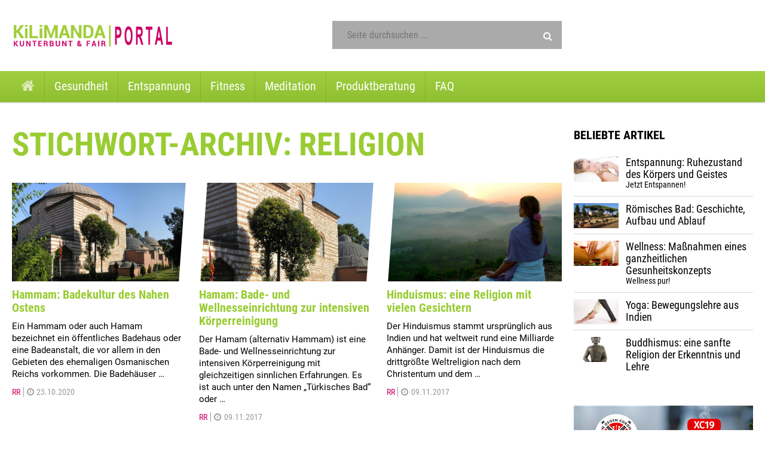

--- FILE ---
content_type: text/html; charset=UTF-8
request_url: https://portal.kilimanda.de/tags/religion/
body_size: 48353
content:
<!--[if HTML5]><![endif]-->
<!DOCTYPE html>
<!--[if (IE 7) & (!IEMobile)]>
<html class="ie ie7 lt-ie9 no-js" lang="de">
<![endif]-->
<!--[if IE 8]>
<html class="ie ie8 lt-ie9 no-js" lang="de">
<![endif]-->
<!--[if IE 9]>
<html class="ie ie9 no-js" lang="de">
<![endif]-->
<!--[if !(IE 7) | !(IE 8) | !(IE 9) ]><!-->
<html lang="de" class="no-js">
<!--<![endif]-->
  <head>
    <!-- meta -->
    <!--[if !HTML5]>
    <meta http-equiv="X-UA-Compatible" content="IE=edge,chrome=1">
    <![endif]-->
    <meta charset="UTF-8">
          <meta name="viewport" content="width=device-width, initial-scale=1.0">
    

    
    <!-- title -->
    

    <!-- fav & touch -->
        <link href="https://portal.kilimanda.de/wp-content/themes/vitalyou/blogs/2/images/vitalyou.ico" rel="shortcut icon">
    <link href="https://portal.kilimanda.de/wp-content/themes/vitalyou/blogs/2/images/vitalyou.png" rel="apple-touch-icon-precomposed">

    <!-- css + javascript -->
                    <script type="text/javascript" src="https://cdn.consentmanager.net/delivery/autoblock/6604.js" data-cmp-ab="1"
                data-cmp-host="delivery.consentmanager.net"
                data-cmp-cdn="cdn.consentmanager.net"
                data-cmp-codesrc="10" data-cmp-id="6604"></script>
        <meta name='robots' content='index, follow, max-image-preview:large, max-snippet:-1, max-video-preview:-1' />
	<style>img:is([sizes="auto" i], [sizes^="auto," i]) { contain-intrinsic-size: 3000px 1500px }</style>
	
<!-- Google Tag Manager for WordPress by gtm4wp.com -->
<script data-cfasync="false" data-pagespeed-no-defer>
	var gtm4wp_datalayer_name = "dataLayer";
	var dataLayer = dataLayer || [];
</script>
<!-- End Google Tag Manager for WordPress by gtm4wp.com -->
	<!-- This site is optimized with the Yoast SEO plugin v26.8 - https://yoast.com/product/yoast-seo-wordpress/ -->
	<title>Religion - KiLiMANDA.de</title>
	<link rel="canonical" href="https://portal.kilimanda.de/tags/religion/" />
	<meta property="og:locale" content="de_DE" />
	<meta property="og:type" content="article" />
	<meta property="og:title" content="Religion - KiLiMANDA.de" />
	<meta property="og:url" content="https://portal.kilimanda.de/tags/religion/" />
	<meta property="og:site_name" content="KiLiMANDA.de" />
	<meta name="twitter:card" content="summary_large_image" />
	<script type="application/ld+json" class="yoast-schema-graph">{"@context":"https://schema.org","@graph":[{"@type":"CollectionPage","@id":"https://portal.kilimanda.de/tags/religion/","url":"https://portal.kilimanda.de/tags/religion/","name":"Religion - KiLiMANDA.de","isPartOf":{"@id":"https://portal.kilimanda.de/#website"},"primaryImageOfPage":{"@id":"https://portal.kilimanda.de/tags/religion/#primaryimage"},"image":{"@id":"https://portal.kilimanda.de/tags/religion/#primaryimage"},"thumbnailUrl":"https://portal.kilimanda.de/wp-content/uploads/sites/2/Hammam.jpg","breadcrumb":{"@id":"https://portal.kilimanda.de/tags/religion/#breadcrumb"},"inLanguage":"de"},{"@type":"ImageObject","inLanguage":"de","@id":"https://portal.kilimanda.de/tags/religion/#primaryimage","url":"https://portal.kilimanda.de/wp-content/uploads/sites/2/Hammam.jpg","contentUrl":"https://portal.kilimanda.de/wp-content/uploads/sites/2/Hammam.jpg","width":800,"height":534,"caption":"Bad von Roxelane in Istanbul"},{"@type":"BreadcrumbList","@id":"https://portal.kilimanda.de/tags/religion/#breadcrumb","itemListElement":[{"@type":"ListItem","position":1,"name":"Home","item":"https://portal.kilimanda.de/"},{"@type":"ListItem","position":2,"name":"Religion"}]},{"@type":"WebSite","@id":"https://portal.kilimanda.de/#website","url":"https://portal.kilimanda.de/","name":"KiLiMANDA.de","description":"Freizeit-Portal für Gesundheit, Entspannung, Beauty, Fitness und Meditation","potentialAction":[{"@type":"SearchAction","target":{"@type":"EntryPoint","urlTemplate":"https://portal.kilimanda.de/?s={search_term_string}"},"query-input":{"@type":"PropertyValueSpecification","valueRequired":true,"valueName":"search_term_string"}}],"inLanguage":"de"}]}</script>
	<!-- / Yoast SEO plugin. -->


<script type="text/javascript">
/* <![CDATA[ */
window._wpemojiSettings = {"baseUrl":"https:\/\/s.w.org\/images\/core\/emoji\/16.0.1\/72x72\/","ext":".png","svgUrl":"https:\/\/s.w.org\/images\/core\/emoji\/16.0.1\/svg\/","svgExt":".svg","source":{"concatemoji":"https:\/\/portal.kilimanda.de\/wp-includes\/js\/wp-emoji-release.min.js?ver=6.8.3"}};
/*! This file is auto-generated */
!function(s,n){var o,i,e;function c(e){try{var t={supportTests:e,timestamp:(new Date).valueOf()};sessionStorage.setItem(o,JSON.stringify(t))}catch(e){}}function p(e,t,n){e.clearRect(0,0,e.canvas.width,e.canvas.height),e.fillText(t,0,0);var t=new Uint32Array(e.getImageData(0,0,e.canvas.width,e.canvas.height).data),a=(e.clearRect(0,0,e.canvas.width,e.canvas.height),e.fillText(n,0,0),new Uint32Array(e.getImageData(0,0,e.canvas.width,e.canvas.height).data));return t.every(function(e,t){return e===a[t]})}function u(e,t){e.clearRect(0,0,e.canvas.width,e.canvas.height),e.fillText(t,0,0);for(var n=e.getImageData(16,16,1,1),a=0;a<n.data.length;a++)if(0!==n.data[a])return!1;return!0}function f(e,t,n,a){switch(t){case"flag":return n(e,"\ud83c\udff3\ufe0f\u200d\u26a7\ufe0f","\ud83c\udff3\ufe0f\u200b\u26a7\ufe0f")?!1:!n(e,"\ud83c\udde8\ud83c\uddf6","\ud83c\udde8\u200b\ud83c\uddf6")&&!n(e,"\ud83c\udff4\udb40\udc67\udb40\udc62\udb40\udc65\udb40\udc6e\udb40\udc67\udb40\udc7f","\ud83c\udff4\u200b\udb40\udc67\u200b\udb40\udc62\u200b\udb40\udc65\u200b\udb40\udc6e\u200b\udb40\udc67\u200b\udb40\udc7f");case"emoji":return!a(e,"\ud83e\udedf")}return!1}function g(e,t,n,a){var r="undefined"!=typeof WorkerGlobalScope&&self instanceof WorkerGlobalScope?new OffscreenCanvas(300,150):s.createElement("canvas"),o=r.getContext("2d",{willReadFrequently:!0}),i=(o.textBaseline="top",o.font="600 32px Arial",{});return e.forEach(function(e){i[e]=t(o,e,n,a)}),i}function t(e){var t=s.createElement("script");t.src=e,t.defer=!0,s.head.appendChild(t)}"undefined"!=typeof Promise&&(o="wpEmojiSettingsSupports",i=["flag","emoji"],n.supports={everything:!0,everythingExceptFlag:!0},e=new Promise(function(e){s.addEventListener("DOMContentLoaded",e,{once:!0})}),new Promise(function(t){var n=function(){try{var e=JSON.parse(sessionStorage.getItem(o));if("object"==typeof e&&"number"==typeof e.timestamp&&(new Date).valueOf()<e.timestamp+604800&&"object"==typeof e.supportTests)return e.supportTests}catch(e){}return null}();if(!n){if("undefined"!=typeof Worker&&"undefined"!=typeof OffscreenCanvas&&"undefined"!=typeof URL&&URL.createObjectURL&&"undefined"!=typeof Blob)try{var e="postMessage("+g.toString()+"("+[JSON.stringify(i),f.toString(),p.toString(),u.toString()].join(",")+"));",a=new Blob([e],{type:"text/javascript"}),r=new Worker(URL.createObjectURL(a),{name:"wpTestEmojiSupports"});return void(r.onmessage=function(e){c(n=e.data),r.terminate(),t(n)})}catch(e){}c(n=g(i,f,p,u))}t(n)}).then(function(e){for(var t in e)n.supports[t]=e[t],n.supports.everything=n.supports.everything&&n.supports[t],"flag"!==t&&(n.supports.everythingExceptFlag=n.supports.everythingExceptFlag&&n.supports[t]);n.supports.everythingExceptFlag=n.supports.everythingExceptFlag&&!n.supports.flag,n.DOMReady=!1,n.readyCallback=function(){n.DOMReady=!0}}).then(function(){return e}).then(function(){var e;n.supports.everything||(n.readyCallback(),(e=n.source||{}).concatemoji?t(e.concatemoji):e.wpemoji&&e.twemoji&&(t(e.twemoji),t(e.wpemoji)))}))}((window,document),window._wpemojiSettings);
/* ]]> */
</script>
<link rel='stylesheet' id='webfonts-css' href='https://portal.kilimanda.de/wp-content/themes/vitalyou/fonts/webfonts.css?ver=1.0.0' media='all' />
<style id='wp-emoji-styles-inline-css' type='text/css'>

	img.wp-smiley, img.emoji {
		display: inline !important;
		border: none !important;
		box-shadow: none !important;
		height: 1em !important;
		width: 1em !important;
		margin: 0 0.07em !important;
		vertical-align: -0.1em !important;
		background: none !important;
		padding: 0 !important;
	}
</style>
<link rel='stylesheet' id='wp-block-library-css' href='https://portal.kilimanda.de/wp-includes/css/dist/block-library/style.min.css?ver=6.8.3' media='all' />
<style id='classic-theme-styles-inline-css' type='text/css'>
/*! This file is auto-generated */
.wp-block-button__link{color:#fff;background-color:#32373c;border-radius:9999px;box-shadow:none;text-decoration:none;padding:calc(.667em + 2px) calc(1.333em + 2px);font-size:1.125em}.wp-block-file__button{background:#32373c;color:#fff;text-decoration:none}
</style>
<style id='global-styles-inline-css' type='text/css'>
:root{--wp--preset--aspect-ratio--square: 1;--wp--preset--aspect-ratio--4-3: 4/3;--wp--preset--aspect-ratio--3-4: 3/4;--wp--preset--aspect-ratio--3-2: 3/2;--wp--preset--aspect-ratio--2-3: 2/3;--wp--preset--aspect-ratio--16-9: 16/9;--wp--preset--aspect-ratio--9-16: 9/16;--wp--preset--color--black: #000000;--wp--preset--color--cyan-bluish-gray: #abb8c3;--wp--preset--color--white: #ffffff;--wp--preset--color--pale-pink: #f78da7;--wp--preset--color--vivid-red: #cf2e2e;--wp--preset--color--luminous-vivid-orange: #ff6900;--wp--preset--color--luminous-vivid-amber: #fcb900;--wp--preset--color--light-green-cyan: #7bdcb5;--wp--preset--color--vivid-green-cyan: #00d084;--wp--preset--color--pale-cyan-blue: #8ed1fc;--wp--preset--color--vivid-cyan-blue: #0693e3;--wp--preset--color--vivid-purple: #9b51e0;--wp--preset--gradient--vivid-cyan-blue-to-vivid-purple: linear-gradient(135deg,rgba(6,147,227,1) 0%,rgb(155,81,224) 100%);--wp--preset--gradient--light-green-cyan-to-vivid-green-cyan: linear-gradient(135deg,rgb(122,220,180) 0%,rgb(0,208,130) 100%);--wp--preset--gradient--luminous-vivid-amber-to-luminous-vivid-orange: linear-gradient(135deg,rgba(252,185,0,1) 0%,rgba(255,105,0,1) 100%);--wp--preset--gradient--luminous-vivid-orange-to-vivid-red: linear-gradient(135deg,rgba(255,105,0,1) 0%,rgb(207,46,46) 100%);--wp--preset--gradient--very-light-gray-to-cyan-bluish-gray: linear-gradient(135deg,rgb(238,238,238) 0%,rgb(169,184,195) 100%);--wp--preset--gradient--cool-to-warm-spectrum: linear-gradient(135deg,rgb(74,234,220) 0%,rgb(151,120,209) 20%,rgb(207,42,186) 40%,rgb(238,44,130) 60%,rgb(251,105,98) 80%,rgb(254,248,76) 100%);--wp--preset--gradient--blush-light-purple: linear-gradient(135deg,rgb(255,206,236) 0%,rgb(152,150,240) 100%);--wp--preset--gradient--blush-bordeaux: linear-gradient(135deg,rgb(254,205,165) 0%,rgb(254,45,45) 50%,rgb(107,0,62) 100%);--wp--preset--gradient--luminous-dusk: linear-gradient(135deg,rgb(255,203,112) 0%,rgb(199,81,192) 50%,rgb(65,88,208) 100%);--wp--preset--gradient--pale-ocean: linear-gradient(135deg,rgb(255,245,203) 0%,rgb(182,227,212) 50%,rgb(51,167,181) 100%);--wp--preset--gradient--electric-grass: linear-gradient(135deg,rgb(202,248,128) 0%,rgb(113,206,126) 100%);--wp--preset--gradient--midnight: linear-gradient(135deg,rgb(2,3,129) 0%,rgb(40,116,252) 100%);--wp--preset--font-size--small: 13px;--wp--preset--font-size--medium: 20px;--wp--preset--font-size--large: 36px;--wp--preset--font-size--x-large: 42px;--wp--preset--spacing--20: 0.44rem;--wp--preset--spacing--30: 0.67rem;--wp--preset--spacing--40: 1rem;--wp--preset--spacing--50: 1.5rem;--wp--preset--spacing--60: 2.25rem;--wp--preset--spacing--70: 3.38rem;--wp--preset--spacing--80: 5.06rem;--wp--preset--shadow--natural: 6px 6px 9px rgba(0, 0, 0, 0.2);--wp--preset--shadow--deep: 12px 12px 50px rgba(0, 0, 0, 0.4);--wp--preset--shadow--sharp: 6px 6px 0px rgba(0, 0, 0, 0.2);--wp--preset--shadow--outlined: 6px 6px 0px -3px rgba(255, 255, 255, 1), 6px 6px rgba(0, 0, 0, 1);--wp--preset--shadow--crisp: 6px 6px 0px rgba(0, 0, 0, 1);}:where(.is-layout-flex){gap: 0.5em;}:where(.is-layout-grid){gap: 0.5em;}body .is-layout-flex{display: flex;}.is-layout-flex{flex-wrap: wrap;align-items: center;}.is-layout-flex > :is(*, div){margin: 0;}body .is-layout-grid{display: grid;}.is-layout-grid > :is(*, div){margin: 0;}:where(.wp-block-columns.is-layout-flex){gap: 2em;}:where(.wp-block-columns.is-layout-grid){gap: 2em;}:where(.wp-block-post-template.is-layout-flex){gap: 1.25em;}:where(.wp-block-post-template.is-layout-grid){gap: 1.25em;}.has-black-color{color: var(--wp--preset--color--black) !important;}.has-cyan-bluish-gray-color{color: var(--wp--preset--color--cyan-bluish-gray) !important;}.has-white-color{color: var(--wp--preset--color--white) !important;}.has-pale-pink-color{color: var(--wp--preset--color--pale-pink) !important;}.has-vivid-red-color{color: var(--wp--preset--color--vivid-red) !important;}.has-luminous-vivid-orange-color{color: var(--wp--preset--color--luminous-vivid-orange) !important;}.has-luminous-vivid-amber-color{color: var(--wp--preset--color--luminous-vivid-amber) !important;}.has-light-green-cyan-color{color: var(--wp--preset--color--light-green-cyan) !important;}.has-vivid-green-cyan-color{color: var(--wp--preset--color--vivid-green-cyan) !important;}.has-pale-cyan-blue-color{color: var(--wp--preset--color--pale-cyan-blue) !important;}.has-vivid-cyan-blue-color{color: var(--wp--preset--color--vivid-cyan-blue) !important;}.has-vivid-purple-color{color: var(--wp--preset--color--vivid-purple) !important;}.has-black-background-color{background-color: var(--wp--preset--color--black) !important;}.has-cyan-bluish-gray-background-color{background-color: var(--wp--preset--color--cyan-bluish-gray) !important;}.has-white-background-color{background-color: var(--wp--preset--color--white) !important;}.has-pale-pink-background-color{background-color: var(--wp--preset--color--pale-pink) !important;}.has-vivid-red-background-color{background-color: var(--wp--preset--color--vivid-red) !important;}.has-luminous-vivid-orange-background-color{background-color: var(--wp--preset--color--luminous-vivid-orange) !important;}.has-luminous-vivid-amber-background-color{background-color: var(--wp--preset--color--luminous-vivid-amber) !important;}.has-light-green-cyan-background-color{background-color: var(--wp--preset--color--light-green-cyan) !important;}.has-vivid-green-cyan-background-color{background-color: var(--wp--preset--color--vivid-green-cyan) !important;}.has-pale-cyan-blue-background-color{background-color: var(--wp--preset--color--pale-cyan-blue) !important;}.has-vivid-cyan-blue-background-color{background-color: var(--wp--preset--color--vivid-cyan-blue) !important;}.has-vivid-purple-background-color{background-color: var(--wp--preset--color--vivid-purple) !important;}.has-black-border-color{border-color: var(--wp--preset--color--black) !important;}.has-cyan-bluish-gray-border-color{border-color: var(--wp--preset--color--cyan-bluish-gray) !important;}.has-white-border-color{border-color: var(--wp--preset--color--white) !important;}.has-pale-pink-border-color{border-color: var(--wp--preset--color--pale-pink) !important;}.has-vivid-red-border-color{border-color: var(--wp--preset--color--vivid-red) !important;}.has-luminous-vivid-orange-border-color{border-color: var(--wp--preset--color--luminous-vivid-orange) !important;}.has-luminous-vivid-amber-border-color{border-color: var(--wp--preset--color--luminous-vivid-amber) !important;}.has-light-green-cyan-border-color{border-color: var(--wp--preset--color--light-green-cyan) !important;}.has-vivid-green-cyan-border-color{border-color: var(--wp--preset--color--vivid-green-cyan) !important;}.has-pale-cyan-blue-border-color{border-color: var(--wp--preset--color--pale-cyan-blue) !important;}.has-vivid-cyan-blue-border-color{border-color: var(--wp--preset--color--vivid-cyan-blue) !important;}.has-vivid-purple-border-color{border-color: var(--wp--preset--color--vivid-purple) !important;}.has-vivid-cyan-blue-to-vivid-purple-gradient-background{background: var(--wp--preset--gradient--vivid-cyan-blue-to-vivid-purple) !important;}.has-light-green-cyan-to-vivid-green-cyan-gradient-background{background: var(--wp--preset--gradient--light-green-cyan-to-vivid-green-cyan) !important;}.has-luminous-vivid-amber-to-luminous-vivid-orange-gradient-background{background: var(--wp--preset--gradient--luminous-vivid-amber-to-luminous-vivid-orange) !important;}.has-luminous-vivid-orange-to-vivid-red-gradient-background{background: var(--wp--preset--gradient--luminous-vivid-orange-to-vivid-red) !important;}.has-very-light-gray-to-cyan-bluish-gray-gradient-background{background: var(--wp--preset--gradient--very-light-gray-to-cyan-bluish-gray) !important;}.has-cool-to-warm-spectrum-gradient-background{background: var(--wp--preset--gradient--cool-to-warm-spectrum) !important;}.has-blush-light-purple-gradient-background{background: var(--wp--preset--gradient--blush-light-purple) !important;}.has-blush-bordeaux-gradient-background{background: var(--wp--preset--gradient--blush-bordeaux) !important;}.has-luminous-dusk-gradient-background{background: var(--wp--preset--gradient--luminous-dusk) !important;}.has-pale-ocean-gradient-background{background: var(--wp--preset--gradient--pale-ocean) !important;}.has-electric-grass-gradient-background{background: var(--wp--preset--gradient--electric-grass) !important;}.has-midnight-gradient-background{background: var(--wp--preset--gradient--midnight) !important;}.has-small-font-size{font-size: var(--wp--preset--font-size--small) !important;}.has-medium-font-size{font-size: var(--wp--preset--font-size--medium) !important;}.has-large-font-size{font-size: var(--wp--preset--font-size--large) !important;}.has-x-large-font-size{font-size: var(--wp--preset--font-size--x-large) !important;}
:where(.wp-block-post-template.is-layout-flex){gap: 1.25em;}:where(.wp-block-post-template.is-layout-grid){gap: 1.25em;}
:where(.wp-block-columns.is-layout-flex){gap: 2em;}:where(.wp-block-columns.is-layout-grid){gap: 2em;}
:root :where(.wp-block-pullquote){font-size: 1.5em;line-height: 1.6;}
</style>
<link rel='stylesheet' id='responsive-lightbox-prettyphoto-css' href='https://portal.kilimanda.de/wp-content/plugins/responsive-lightbox/assets/prettyphoto/prettyPhoto.min.css?ver=3.1.6' media='all' />
<link rel='stylesheet' id='agoodstart-base-css' href='https://portal.kilimanda.de/wp-content/themes/agoodstart/css/base.css?ver=6.8.3' media='all' />
<link rel='stylesheet' id='agoodstart-settings-css' href='https://portal.kilimanda.de/wp-content/themes/vitalyou/css/generated/settings.css?ver=6.8.3' media='all' />
<link rel='stylesheet' id='font-awesome-css' href='https://portal.kilimanda.de/wp-content/plugins/types/vendor/toolset/toolset-common/res/lib/font-awesome/css/font-awesome.min.css?ver=4.7.0' media='screen' />
<link rel='stylesheet' id='style-css' href='https://portal.kilimanda.de/wp-content/themes/vitalyou/css/style.css?ver=6.8.3' media='all' />
<link rel='stylesheet' id='medium-css' href='https://portal.kilimanda.de/wp-content/themes/vitalyou/css/medium.css?ver=6.8.3' media='only screen and (min-width: 640px)' />
<link rel='stylesheet' id='large-css' href='https://portal.kilimanda.de/wp-content/themes/vitalyou/css/large.css?ver=6.8.3' media='only screen and (min-width: 920px)' />
<link rel='stylesheet' id='max-css' href='https://portal.kilimanda.de/wp-content/themes/vitalyou/css/max.css?ver=6.8.3' media='only screen and (min-width: 1140px)' />
<link rel='stylesheet' id='medium-down-css' href='https://portal.kilimanda.de/wp-content/themes/vitalyou/css/medium-down.css?ver=6.8.3' media='only screen and (max-width: 919px)' />
<link rel='stylesheet' id='small-css' href='https://portal.kilimanda.de/wp-content/themes/vitalyou/css/small.css?ver=6.8.3' media='only screen and (max-width: 639px)' />
<link rel='stylesheet' id='print-css' href='https://portal.kilimanda.de/wp-content/themes/vitalyou/print.css?ver=6.8.3' media='print' />
<link rel='stylesheet' id='blog-2-style-css' href='https://portal.kilimanda.de/wp-content/themes/vitalyou/blogs/2/css/style.css?ver=1.0.0' media='all' />
<script type="text/javascript" src="https://portal.kilimanda.de/wp-includes/js/jquery/jquery.min.js?ver=3.7.1" id="jquery-core-js"></script>
<script type="text/javascript" src="https://portal.kilimanda.de/wp-includes/js/jquery/jquery-migrate.min.js?ver=3.4.1" id="jquery-migrate-js"></script>
<script type="text/javascript" src="https://portal.kilimanda.de/wp-content/themes/agoodstart/libraries/modernizr/modernizr.min.js?ver=2.8.3" id="modernizr-js"></script>
<script type="text/javascript" src="https://portal.kilimanda.de/wp-content/themes/vitalyou/js/jquery.theme.js?ver=6.8.3" id="theme-js-js"></script>
<link rel="https://api.w.org/" href="https://portal.kilimanda.de/wp-json/" /><link rel="alternate" title="JSON" type="application/json" href="https://portal.kilimanda.de/wp-json/wp/v2/tags/258" /><meta name="generator" content="WordPress 6.8.3" />

<!-- This site is using AdRotate v5.17.2 to display their advertisements - https://ajdg.solutions/ -->
<!-- AdRotate CSS -->
<style type="text/css" media="screen">
	.g { margin:0px; padding:0px; overflow:hidden; line-height:1; zoom:1; }
	.g img { height:auto; }
	.g-col { position:relative; float:left; }
	.g-col:first-child { margin-left: 0; }
	.g-col:last-child { margin-right: 0; }
	.g-1 { margin:0px 0px 0px 0px;width:100%; max-width:468px; height:100%; max-height:60px; }
	@media only screen and (max-width: 480px) {
		.g-col, .g-dyn, .g-single { width:100%; margin-left:0; margin-right:0; }
	}
</style>
<!-- /AdRotate CSS -->


<!-- Google Tag Manager for WordPress by gtm4wp.com -->
<!-- GTM Container placement set to footer -->
<script data-cfasync="false" data-pagespeed-no-defer>
</script>
<!-- End Google Tag Manager for WordPress by gtm4wp.com -->  </head>

  <body class="not-front archive tag tag-religion tag-258 wp-theme-agoodstart wp-child-theme-vitalyou">

    
    <div id="wrapper" class="site-wrapper clear">

      <div class="header-container container">
        <header id="header" class="site-header clear" role="banner">

          
          

  
  <aside id="widget-area-header" class="widget-area widget-area-header template-sidebar-header clear">
    
    <section id="adrotate_widgets-7" style="text-align: right;" class="show-large show-max adrotate_widgets widget"><div class="widget-inner clear"><!-- Fehler, Anzeige ist derzeit aufgrund von Zeitplan-/Geolocation-Einschränkungen nicht verfügbar! --></div></section> 
      
  </aside>
  

          <div id="branding" class="site-branding clear">
						
            <div id="logo" class="site-logo">
             	<a href="https://portal.kilimanda.de">

                                	<img src="https://portal.kilimanda.de/wp-content/themes/vitalyou/blogs/2/images/kilimanda-portal.png" alt="Logo">
                                <!-- <span class="description hide-small">Freizeit-Portal für Gesundheit, Entspannung, Beauty, Fitness und Meditation</span> -->
              </a>
            </div>
          </div>

          <span class="search-button show-small show-medium" data-icon-active="search-minus"><i class="fa fa-search"></i></span>

          <button class="nav-button show-small show-medium"><span class="icon-menu"></span></button>

          
<form id="search" class="site-search" method="get" action="https://portal.kilimanda.de" role="search">
	<input class="search-input padding-small padding-medium" type="search" name="s" placeholder="Seite durchsuchen ...">
	<button class="search-submit" type="submit" role="button"><i class="fa fa-search"></i></button>
</form>
        </header>
      </div>

      <nav class="main-menu-container clear container"><div><ul id="main-menu" class="menu-depth-0 menu clear"><li class="menu-item-main icon menu-item menu-item-type-post_type menu-item-object-page menu-item-home menu-item-depth-0"><a href="https://portal.kilimanda.de/" class="menu-link-main menu-link menu-link-depth-0"><i class="fa fa-home fa-before"></i><span>Portal von KiLiMANDA.de</span></a></li>
<li class="menu-item-main menu-item menu-item-type-taxonomy menu-item-object-category menu-item-depth-0"><a href="https://portal.kilimanda.de/kategorie/gesundheit/" class="menu-link-main menu-link menu-link-depth-0"><span>Gesundheit</span></a></li>
<li class="menu-item-main menu-item menu-item-type-taxonomy menu-item-object-category menu-item-depth-0"><a href="https://portal.kilimanda.de/kategorie/entspannung/" class="menu-link-main menu-link menu-link-depth-0"><span>Entspannung</span></a></li>
<li class="menu-item-main menu-item menu-item-type-taxonomy menu-item-object-category menu-item-depth-0"><a href="https://portal.kilimanda.de/kategorie/fitness/" class="menu-link-main menu-link menu-link-depth-0"><span>Fitness</span></a></li>
<li class="menu-item-main menu-item menu-item-type-taxonomy menu-item-object-category menu-item-depth-0"><a href="https://portal.kilimanda.de/kategorie/meditation/" class="menu-link-main menu-link menu-link-depth-0"><span>Meditation</span></a></li>
<li class="menu-item-main menu-item menu-item-type-taxonomy menu-item-object-category menu-item-has-children menu-item-depth-0"><a href="https://portal.kilimanda.de/kategorie/produktberatung/" class="menu-link-main menu-link menu-link-depth-0"><span>Produktberatung</span></a>
<ul class="sub-menu-main sub-menu menu-depth-1">
	<li class="menu-item-main menu-item menu-item-type-taxonomy menu-item-object-category menu-item-depth-1"><a href="https://portal.kilimanda.de/kategorie/neuerscheinung/" class="menu-link-main menu-link menu-link-depth-1"><span>Neuerscheinung</span></a></li>
	<li class="menu-item-main menu-item menu-item-type-taxonomy menu-item-object-category menu-item-depth-1"><a href="https://portal.kilimanda.de/kategorie/produktvorstellung/" class="menu-link-main menu-link menu-link-depth-1"><span>Produktvorstellung</span></a></li>
	<li class="menu-item-main menu-item menu-item-type-taxonomy menu-item-object-category menu-item-depth-1"><a href="https://portal.kilimanda.de/kategorie/produkttest/" class="menu-link-main menu-link menu-link-depth-1"><span>Produkttest</span></a></li>
	<li class="menu-item-main menu-item menu-item-type-taxonomy menu-item-object-category menu-item-depth-1"><a href="https://portal.kilimanda.de/kategorie/kaufberatung/" class="menu-link-main menu-link menu-link-depth-1"><span>Kaufberatung</span></a></li>
</ul>
</li>
<li class="menu-item-main menu-item menu-item-type-custom menu-item-object-custom menu-item-depth-0"><a href="/faq/" class="menu-link-main menu-link menu-link-depth-0"><span>FAQ</span></a></li>
</ul></div></nav>
      
<div class="main-container">
  
    
  <div id="main" class="site-main main-tag template-tag clear">
    
    <div class="content-container">
      
            
      <main id="content" class="site-content content-tag template-tag clear" role="main">

  			<h1 class="title page-title">
  				Stichwort-Archiv:  <span>Religion</span>
  			</h1>
  			
  			<div class="list list-teaser list-3-medium list-3-large list-3-max" data-match-height="row">
  			
    			    		
                                        
              


  <article id="post-993" class="post post-type-post post-view-teaser post-scope-standard article-post template-article-post status-publish post-format-standard has-post-thumbnail category-lexikon tag-baden tag-dampfbad tag-entspannung tag-hygiene tag-peeling tag-religion tag-wellness tag-wohlbefinden">
      
        
          
      <div class="field field-thumbnail">
        <a href="https://portal.kilimanda.de/lexikon/hammam-badekultur-des-nahen-ostens/" class="bg-image" title="Hammam: Badekultur des Nahen Ostens" style="background-image: url(https://portal.kilimanda.de/wp-content/uploads/sites/2/Hammam.jpg);"></a>
      </div>
        
    <h2 class="title headline">
      <a href="https://portal.kilimanda.de/lexikon/hammam-badekultur-des-nahen-ostens/">
        Hammam: Badekultur des Nahen Ostens      </a>
    </h2>
    
    
    <div class="field field-excerpt hide-small hide-medium clear">
      <p>Ein Hammam oder auch Hamam bezeichnet ein öffentliches Badehaus oder eine Badeanstalt, die vor allem in den Gebieten des ehemaligen Osmanischen Reichs vorkommen. Die Badehäuser &hellip; </p>
    </div>
    
    <div class="field field-author-date hide-small">
      <span class="author"><a href="https://portal.kilimanda.de/author/lemke/" title="Beiträge von RR" rel="author">RR</a></span><time class="date" datetime="2020-10-23 08:56"><i class="fa fa-clock-o"></i>23.10.2020</time>
    </div>

  </article>
 
            
                              
              


  <article id="post-462" class="post post-type-post post-view-teaser post-scope-standard article-post template-article-post status-publish post-format-standard has-post-thumbnail category-lexikon tag-badeeinrichtung tag-baden tag-dampfbad tag-hamam tag-hammam tag-handschuh tag-hararet tag-hygiene tag-iran tag-koerperreinigung tag-luftfeuchtigkeit tag-massage tag-peeling tag-religion tag-schaummassage tag-thermalbad tag-tuerkei tag-tuerkisches-bad tag-wellnesseinrichtung tag-zeremonie">
      
        
          
      <div class="field field-thumbnail">
        <a href="https://portal.kilimanda.de/lexikon/hamam/" class="bg-image" title="Hamam: Bade- und Wellnesseinrichtung zur intensiven Körperreinigung" style="background-image: url(https://portal.kilimanda.de/wp-content/uploads/sites/2/hamam-q-61-1920x560.jpg);"></a>
      </div>
        
    <h2 class="title headline">
      <a href="https://portal.kilimanda.de/lexikon/hamam/">
        Hamam: Bade- und Wellnesseinrichtung zur intensiven Körperreinigung      </a>
    </h2>
    
    
    <div class="field field-excerpt hide-small hide-medium clear">
      <p>Der Hamam (alternativ Hammam) ist eine Bade- und Wellnesseinrichtung zur intensiven Körperreinigung mit gleichzeitigen sinnlichen Erfahrungen. Es ist auch unter den Namen „Türkisches Bad“ oder &hellip; </p>
    </div>
    
    <div class="field field-author-date hide-small">
      <span class="author"><a href="https://portal.kilimanda.de/author/lemke/" title="Beiträge von RR" rel="author">RR</a></span><time class="date" datetime="2017-11-09 13:02"><i class="fa fa-clock-o"></i>09.11.2017</time>
    </div>

  </article>
 
            
                              
              


  <article id="post-451" class="post post-type-post post-view-teaser post-scope-standard article-post template-article-post status-publish post-format-standard has-post-thumbnail category-lexikon tag-hindukusch tag-hindus tag-indien tag-religion tag-shiva tag-vishnu tag-weltreligion">
      
        
          
      <div class="field field-thumbnail">
        <a href="https://portal.kilimanda.de/lexikon/hinduismus/" class="bg-image" title="Hinduismus: eine Religion mit vielen Gesichtern" style="background-image: url(https://portal.kilimanda.de/wp-content/uploads/sites/2/hinduismus-800x560.jpg);"></a>
      </div>
        
    <h2 class="title headline">
      <a href="https://portal.kilimanda.de/lexikon/hinduismus/">
        Hinduismus: eine Religion mit vielen Gesichtern      </a>
    </h2>
    
    
    <div class="field field-excerpt hide-small hide-medium clear">
      <p>Der Hinduismus stammt ursprünglich aus Indien und hat weltweit rund eine Milliarde Anhänger. Damit ist der Hinduismus die drittgrößte Weltreligion nach dem Christentum und dem &hellip; </p>
    </div>
    
    <div class="field field-author-date hide-small">
      <span class="author"><a href="https://portal.kilimanda.de/author/lemke/" title="Beiträge von RR" rel="author">RR</a></span><time class="date" datetime="2017-11-09 12:08"><i class="fa fa-clock-o"></i>09.11.2017</time>
    </div>

  </article>
 
            
                                
                    
        </div>
  			
  			

  			
  			<div class="g g-2"><div class="g-dyn a-9 c-1"><a href="https://www.xc19.de/trendshed" target="_blank" rel="nofollow" width="100%"><img src="https://portal.kilimanda.de/wp-content/uploads/sites/2/300x250.jpg" /></a></div></div>  		
  		</main>
  		
  		  		
  	</div>
  	
  	

  	
    

	
	<aside id="secondary" class="sidebar-area widget-area template-sidebar-secondary no-negative-margin-right-medium no-padding-right-medium no-padding-left-large no-padding-left-max list-2-medium clear" role="complementary">
		
		<section id="vitalyou_news_favourite-2" class="widget_vitalyou_news_favourite widget"><div class="widget-inner clear"><h3 class="widget-title">Beliebte Artikel</h3>


  <article id="post-205" class="post post-type-post post-view-small post-scope-standard article-post template-article-post status-publish post-format-standard has-post-thumbnail category-entspannung category-gesundheit category-lexikon tag-doesen tag-entspannung tag-entspannungsverfahren tag-niedriger-blutdruck tag-niedriger-puls tag-relaxen tag-ruhe tag-ruhezustand tag-ruhige-atmung tag-schlafen tag-schlummern">
      
        
          
      <div class="field field-thumbnail">
        <a href="https://portal.kilimanda.de/gesundheit/entspannung/" class="bg-image" title="Entspannung: Ruhezustand des Körpers und Geistes" style="background-image: url(https://portal.kilimanda.de/wp-content/uploads/sites/2/entspannung.jpg);"></a>
      </div>
        
    <h2 class="title headline">
      <a href="https://portal.kilimanda.de/gesundheit/entspannung/" title="Entspannung: Ruhezustand des Körpers und Geistes">
        Entspannung: Ruhezustand des Körpers und Geistes      </a>
    </h2>
    
    <h3 class="field field-headline title sub-headline"><a href="https://portal.kilimanda.de/gesundheit/entspannung/" title="Entspannung: Ruhezustand des Körpers und Geistes">Jetzt Entspannen!</a></h3>
  </article>




  <article id="post-890" class="post post-type-post post-view-small post-scope-standard article-post template-article-post status-publish post-format-standard has-post-thumbnail category-lexikon tag-badehaus tag-badevorgang tag-caldarium tag-exedra tag-frigidarien tag-gymnasio tag-hypokaustenheizung tag-laconium tag-massage tag-roemisches-bad tag-sauna tag-tepidarium tag-therme">
      
        
          
      <div class="field field-thumbnail">
        <a href="https://portal.kilimanda.de/lexikon/roemisches-bad/" class="bg-image" title="Römisches Bad: Geschichte, Aufbau und Ablauf" style="background-image: url(https://portal.kilimanda.de/wp-content/uploads/sites/2/roemisches-bad.jpg);"></a>
      </div>
        
    <h2 class="title headline">
      <a href="https://portal.kilimanda.de/lexikon/roemisches-bad/" title="Römisches Bad: Geschichte, Aufbau und Ablauf">
        Römisches Bad: Geschichte, Aufbau und Ablauf      </a>
    </h2>
    
    
  </article>




  <article id="post-214" class="post post-type-post post-view-small post-scope-standard article-post template-article-post status-publish post-format-standard has-post-thumbnail category-entspannung category-fitness category-gesundheit category-lexikon tag-aktiv-leben tag-aktivitaet tag-entspannung tag-ernaehrung tag-fitness tag-gesundheit tag-gesundheitskonzept tag-leben tag-mentale-entspannung tag-wellness tag-wohlbefinden tag-wohlfuehlen">
      
        
          
      <div class="field field-thumbnail">
        <a href="https://portal.kilimanda.de/gesundheit/wellness/" class="bg-image" title="Wellness: Maßnahmen eines ganzheitlichen Gesunheitskonzepts" style="background-image: url(https://portal.kilimanda.de/wp-content/uploads/sites/2/wellness.jpg);"></a>
      </div>
        
    <h2 class="title headline">
      <a href="https://portal.kilimanda.de/gesundheit/wellness/" title="Wellness: Maßnahmen eines ganzheitlichen Gesunheitskonzepts">
        Wellness: Maßnahmen eines ganzheitlichen Gesunheitskonzepts      </a>
    </h2>
    
    <h3 class="field field-headline title sub-headline"><a href="https://portal.kilimanda.de/gesundheit/wellness/" title="Wellness: Maßnahmen eines ganzheitlichen Gesunheitskonzepts">Wellness pur!</a></h3>
  </article>




  <article id="post-316" class="post post-type-post post-view-small post-scope-standard article-post template-article-post status-publish post-format-standard has-post-thumbnail category-lexikon tag-achtgliedriger-pfad tag-asana tag-atemuebung tag-baghavadgita tag-bhatki-yoga tag-hatha-yoga tag-hundeyoga tag-jnana-yoga tag-karma-yoga tag-kundalini tag-leitfaden tag-meditation tag-patanjali tag-raja-yoga tag-sonnengruss tag-surya-namaskar tag-veden tag-yogasutra tag-yogi">
      
        
          
      <div class="field field-thumbnail">
        <a href="https://portal.kilimanda.de/lexikon/yoga/" class="bg-image" title="Yoga: Bewegungslehre aus Indien" style="background-image: url(https://portal.kilimanda.de/wp-content/uploads/sites/2/yoga.jpg);"></a>
      </div>
        
    <h2 class="title headline">
      <a href="https://portal.kilimanda.de/lexikon/yoga/" title="Yoga: Bewegungslehre aus Indien">
        Yoga: Bewegungslehre aus Indien      </a>
    </h2>
    
    
  </article>




  <article id="post-431" class="post post-type-post post-view-small post-scope-standard article-post template-article-post status-publish post-format-standard has-post-thumbnail category-lexikon tag-indien tag-lehre tag-siddharta-gautama tag-weltreligion">
      
        
          
      <div class="field field-thumbnail">
        <a href="https://portal.kilimanda.de/lexikon/buddhismus/" class="bg-image" title="Buddhismus: eine sanfte Religion der Erkenntnis und Lehre" style="background-image: url(https://portal.kilimanda.de/wp-content/uploads/sites/2/Buddhismus.jpg-649x560.jpg);"></a>
      </div>
        
    <h2 class="title headline">
      <a href="https://portal.kilimanda.de/lexikon/buddhismus/" title="Buddhismus: eine sanfte Religion der Erkenntnis und Lehre">
        Buddhismus: eine sanfte Religion der Erkenntnis und Lehre      </a>
    </h2>
    
    
  </article>

</div></section><section id="adrotate_widgets-2" class="adrotate_widgets widget"><div class="widget-inner clear"><div class="g g-2"><div class="g-dyn a-9 c-1"><a href="https://www.xc19.de/trendshed" target="_blank" rel="nofollow" width="100%"><img src="https://portal.kilimanda.de/wp-content/uploads/sites/2/300x250.jpg" /></a></div></div></div></section>				
		<script type="text/javascript">jQuery("body").addClass("has-sidebar").addClass("sidebar-secondary");</script>		
	</aside>
	
  	
  </div>
  
    
</div>


			<div class="footer-container container">			
				<footer id="footer" class="site-footer clear" role="contentinfo">
					
					

  
  <div class="widget-area-footer-container widget-area-container container">
    <aside id="widget-area-footer" class="widget-area widget-area-footer template-sidebar-footer list-4 clear" data-match-height="row">
      
      <section id="nav_menu-2" class="footer-menu footer-menu-mitmachen widget_nav_menu widget"><div class="widget-inner clear"><h3 class="widget-title">Mitmachen</h3><nav class="footer-mitmachen-menu-container clear "><ul id="footer-mitmachen-menu" class="menu-depth-0 menu clear"><li class="menu-item-footer-mitmachen menu-item menu-item-type-post_type menu-item-object-page menu-item-depth-0"><a href="https://portal.kilimanda.de/autoren-gesucht/" class="menu-link-footer-mitmachen menu-link menu-link-depth-0"><span>Autoren gesucht</span></a></li>
<li class="menu-item-footer-mitmachen menu-item menu-item-type-post_type menu-item-object-page menu-item-depth-0"><a href="https://portal.kilimanda.de/heilmittelgesetz/" class="menu-link-footer-mitmachen menu-link menu-link-depth-0"><span>Heilmittelgesetz</span></a></li>
<li class="menu-item-footer-mitmachen menu-item menu-item-type-post_type menu-item-object-page menu-item-depth-0"><a href="https://portal.kilimanda.de/hilfe-zum-schreiben/" class="menu-link-footer-mitmachen menu-link menu-link-depth-0"><span>Hilfe zum Schreiben</span></a></li>
</ul></nav></div></section><section id="nav_menu-3" class="footer-menu footer-menu-partner widget_nav_menu widget"><div class="widget-inner clear"><h3 class="widget-title">Unsere Partner</h3><nav class="footer-partner-menu-container clear "><ul id="footer-partner-menu" class="menu-depth-0 menu clear"><li class="menu-item-footer-partner menu-item menu-item-type-post_type menu-item-object-page menu-item-depth-0"><a href="https://portal.kilimanda.de/therapeuten/" class="menu-link-footer-partner menu-link menu-link-depth-0"><span>Therapeuten</span></a></li>
<li class="menu-item-footer-partner menu-item menu-item-type-custom menu-item-object-custom menu-item-depth-0"><a href="https://www.massage-expert.de/" class="menu-link-footer-partner menu-link menu-link-depth-0"><span>Massage-Expert</span></a></li>
<li class="menu-item-footer-partner menu-item menu-item-type-post_type menu-item-object-page menu-item-depth-0"><a href="https://portal.kilimanda.de/partnerprogramm/" class="menu-link-footer-partner menu-link menu-link-depth-0"><span>Partnerprogramm</span></a></li>
</ul></nav></div></section><section id="nav_menu-4" class="footer-menu footer-menu-hinweise widget_nav_menu widget"><div class="widget-inner clear"><h3 class="widget-title">Rechtliche Hinweise</h3><nav class="footer-rechtliche-hinweise-menu-container clear "><ul id="footer-rechtliche-hinweise-menu" class="menu-depth-0 menu clear"><li class="menu-item-footer-rechtliche-hinweise menu-item menu-item-type-post_type menu-item-object-page menu-item-depth-0"><a href="https://portal.kilimanda.de/impressum/" class="menu-link-footer-rechtliche-hinweise menu-link menu-link-depth-0"><span>Impressum</span></a></li>
<li class="menu-item-footer-rechtliche-hinweise menu-item menu-item-type-post_type menu-item-object-page menu-item-depth-0"><a href="https://portal.kilimanda.de/bildnachweise/" class="menu-link-footer-rechtliche-hinweise menu-link menu-link-depth-0"><span>Bildnachweise</span></a></li>
<li class="menu-item-footer-rechtliche-hinweise menu-item menu-item-type-post_type menu-item-object-page menu-item-depth-0"><a href="https://portal.kilimanda.de/datenschutzerklaerung/" class="menu-link-footer-rechtliche-hinweise menu-link menu-link-depth-0"><span>Datenschutzerklärung</span></a></li>
</ul></nav></div></section><section id="nav_menu-5" class="footer-menu footer-menu-unternehmen widget_nav_menu widget"><div class="widget-inner clear"><h3 class="widget-title">Unternehmen</h3><nav class="footer-unternehmen-menu-container clear "><ul id="footer-unternehmen-menu" class="menu-depth-0 menu clear"><li class="menu-item-footer-unternehmen menu-item menu-item-type-post_type menu-item-object-page menu-item-depth-0"><a href="https://portal.kilimanda.de/ueber-uns/" class="menu-link-footer-unternehmen menu-link menu-link-depth-0"><span>Über uns</span></a></li>
<li class="menu-item-footer-unternehmen menu-item menu-item-type-post_type menu-item-object-page menu-item-depth-0"><a href="https://portal.kilimanda.de/werbung/" class="menu-link-footer-unternehmen menu-link menu-link-depth-0"><span>Werbung</span></a></li>
<li class="menu-item-footer-unternehmen menu-item menu-item-type-post_type menu-item-object-page menu-item-depth-0"><a href="https://portal.kilimanda.de/presse/" class="menu-link-footer-unternehmen menu-link menu-link-depth-0"><span>Presse</span></a></li>
<li class="menu-item-footer-unternehmen menu-item menu-item-type-post_type menu-item-object-page menu-item-depth-0"><a href="https://portal.kilimanda.de/jobs/" class="menu-link-footer-unternehmen menu-link menu-link-depth-0"><span>Jobs</span></a></li>
</ul></nav></div></section>        
    </aside>
  </div>
  
										
										
				</footer>		
			</div>
		
		</div>
		
		<script type="speculationrules">
{"prefetch":[{"source":"document","where":{"and":[{"href_matches":"\/*"},{"not":{"href_matches":["\/wp-*.php","\/wp-admin\/*","\/wp-content\/uploads\/sites\/2\/*","\/wp-content\/*","\/wp-content\/plugins\/*","\/wp-content\/themes\/vitalyou\/*","\/wp-content\/themes\/agoodstart\/*","\/*\\?(.+)"]}},{"not":{"selector_matches":"a[rel~=\"nofollow\"]"}},{"not":{"selector_matches":".no-prefetch, .no-prefetch a"}}]},"eagerness":"conservative"}]}
</script>

<!-- GTM Container placement set to footer -->
<!-- Google Tag Manager (noscript) --><script type="text/javascript">
      jQuery("body:not(.sidebar-primary, .sidebar-secondary)").addClass("no-sidebar");
      jQuery("body:not(.sidebar-primary)").addClass("no-sidebar-primary");
      jQuery("body:not(.sidebar-secondary)").addClass("no-sidebar-secondary");
    </script><script type="text/javascript" src="https://portal.kilimanda.de/wp-content/plugins/responsive-lightbox/assets/prettyphoto/jquery.prettyPhoto.min.js?ver=3.1.6" id="responsive-lightbox-prettyphoto-js"></script>
<script type="text/javascript" src="https://portal.kilimanda.de/wp-includes/js/underscore.min.js?ver=1.13.7" id="underscore-js"></script>
<script type="text/javascript" src="https://portal.kilimanda.de/wp-content/plugins/responsive-lightbox/assets/infinitescroll/infinite-scroll.pkgd.min.js?ver=4.0.1" id="responsive-lightbox-infinite-scroll-js"></script>
<script type="text/javascript" src="https://portal.kilimanda.de/wp-content/plugins/responsive-lightbox/assets/dompurify/purify.min.js?ver=3.3.1" id="dompurify-js"></script>
<script type="text/javascript" id="responsive-lightbox-sanitizer-js-before">
/* <![CDATA[ */
window.RLG = window.RLG || {}; window.RLG.sanitizeAllowedHosts = ["youtube.com","www.youtube.com","youtu.be","vimeo.com","player.vimeo.com"];
/* ]]> */
</script>
<script type="text/javascript" src="https://portal.kilimanda.de/wp-content/plugins/responsive-lightbox/js/sanitizer.js?ver=2.7.0" id="responsive-lightbox-sanitizer-js"></script>
<script type="text/javascript" id="responsive-lightbox-js-before">
/* <![CDATA[ */
var rlArgs = {"script":"prettyphoto","selector":"lightbox","customEvents":"","activeGalleries":true,"animationSpeed":"normal","slideshow":false,"slideshowDelay":5000,"slideshowAutoplay":false,"opacity":"0.75","showTitle":true,"allowResize":true,"allowExpand":true,"width":1080,"height":720,"separator":"\/","theme":"pp_default","horizontalPadding":20,"hideFlash":false,"wmode":"opaque","videoAutoplay":false,"modal":false,"deeplinking":false,"overlayGallery":true,"keyboardShortcuts":true,"social":false,"woocommerce_gallery":false,"ajaxurl":"https:\/\/portal.kilimanda.de\/wp-admin\/admin-ajax.php","nonce":"e44675cea4","preview":false,"postId":993,"scriptExtension":false};
/* ]]> */
</script>
<script type="text/javascript" src="https://portal.kilimanda.de/wp-content/plugins/responsive-lightbox/js/front.js?ver=2.7.0" id="responsive-lightbox-js"></script>
<script type="text/javascript" id="adrotate-groups-js-extra">
/* <![CDATA[ */
var impression_object = {"ajax_url":"https:\/\/portal.kilimanda.de\/wp-admin\/admin-ajax.php"};
/* ]]> */
</script>
<script type="text/javascript" src="https://portal.kilimanda.de/wp-content/plugins/adrotate/library/jquery.groups.js" id="adrotate-groups-js"></script>
<script type="text/javascript" id="adrotate-clicker-js-extra">
/* <![CDATA[ */
var click_object = {"ajax_url":"https:\/\/portal.kilimanda.de\/wp-admin\/admin-ajax.php"};
/* ]]> */
</script>
<script type="text/javascript" src="https://portal.kilimanda.de/wp-content/plugins/adrotate/library/jquery.clicker.js" id="adrotate-clicker-js"></script>
<script type="text/javascript" src="https://portal.kilimanda.de/wp-content/themes/agoodstart/libraries/jquery-match-height/jquery.matchHeight.js?ver=6.8.3" id="jquery-match-height-js"></script>
<script type="text/javascript" src="https://portal.kilimanda.de/wp-content/themes/agoodstart/libraries/jquery-match-height/jquery.matchHeight-init.js?ver=6.8.3" id="agoodstart-match-height-js"></script>
<!-- AdRotate JS -->
<script type="text/javascript">
jQuery(document).ready(function(){
if(jQuery.fn.gslider) {
	jQuery('.g-1').gslider({ groupid: 1, speed: 6000 });
	jQuery('.g-2').gslider({ groupid: 2, speed: 6000 });
}
});
</script>
<!-- /AdRotate JS -->

		
    	
		
		      <script type="text/plain" class="cmplazyload" data-cmp-vendor="s26">	
				(function(i,s,o,g,r,a,m){i['GoogleAnalyticsObject']=r;i[r]=i[r]||function(){
				(i[r].q=i[r].q||[]).push(arguments)},i[r].l=1*new Date();a=s.createElement(o),
				m=s.getElementsByTagName(o)[0];a.async=1;a.src=g;m.parentNode.insertBefore(a,m)
				})(window,document,'script','//www.google-analytics.com/analytics.js','ga');
				
				ga('create', 'UA-5651212-8', 'portal.kilimanda.de');
				ga('set', 'anonymizeIp', true);
				ga('send', 'pageview');
			</script>
    			
	</body>
</html>

--- FILE ---
content_type: text/css
request_url: https://portal.kilimanda.de/wp-content/themes/vitalyou/fonts/webfonts.css?ver=1.0.0
body_size: 4009
content:
/*!
 * webfonts.css
 *
 * @link http://www.vektorrausch.de
 * @author vektorrausch GmbH <sippel@vektorrausch.de>
 *
 * @package WordPress
 * @subpackage agoodstart
 * 
 * @version 4.0.0
 */
 

/* roboto-condensed-regular - latin */
@font-face {
  font-family: 'Roboto Condensed';
  font-style: normal;
  font-weight: 400;
  src: url('roboto-condensed/roboto-condensed-v18-latin-regular.eot'); /* IE9 Compat Modes */
  src: local('Roboto Condensed'), local('RobotoCondensed-Regular'),
       url('roboto-condensed/roboto-condensed-v18-latin-regular.eot?#iefix') format('embedded-opentype'), /* IE6-IE8 */
       url('roboto-condensed/roboto-condensed-v18-latin-regular.woff2') format('woff2'), /* Super Modern Browsers */
       url('roboto-condensed/roboto-condensed-v18-latin-regular.woff') format('woff'), /* Modern Browsers */
       url('roboto-condensed/roboto-condensed-v18-latin-regular.ttf') format('truetype'), /* Safari, Android, iOS */
       url('roboto-condensed/roboto-condensed-v18-latin-regular.svg#RobotoCondensed') format('svg'); /* Legacy iOS */
}

/* roboto-condensed-700 - latin */
@font-face {
  font-family: 'Roboto Condensed';
  font-style: normal;
  font-weight: 700;
  src: url('roboto-condensed/roboto-condensed-v18-latin-700.eot'); /* IE9 Compat Modes */
  src: local('Roboto Condensed Bold'), local('RobotoCondensed-Bold'),
       url('roboto-condensed/roboto-condensed-v18-latin-700.eot?#iefix') format('embedded-opentype'), /* IE6-IE8 */
       url('roboto-condensed/roboto-condensed-v18-latin-700.woff2') format('woff2'), /* Super Modern Browsers */
       url('roboto-condensed/roboto-condensed-v18-latin-700.woff') format('woff'), /* Modern Browsers */
       url('roboto-condensed/roboto-condensed-v18-latin-700.ttf') format('truetype'), /* Safari, Android, iOS */
       url('roboto-condensed/roboto-condensed-v18-latin-700.svg#RobotoCondensed') format('svg'); /* Legacy iOS */
}

/* roboto-regular - latin */
@font-face {
  font-family: 'Roboto';
  font-style: normal;
  font-weight: 400;
  src: url('roboto/roboto-v20-latin-regular.eot'); /* IE9 Compat Modes */
  src: local('Roboto'), local('Roboto-Regular'),
       url('roboto/roboto-v20-latin-regular.eot?#iefix') format('embedded-opentype'), /* IE6-IE8 */
       url('roboto/roboto-v20-latin-regular.woff2') format('woff2'), /* Super Modern Browsers */
       url('roboto/roboto-v20-latin-regular.woff') format('woff'), /* Modern Browsers */
       url('roboto/roboto-v20-latin-regular.ttf') format('truetype'), /* Safari, Android, iOS */
       url('roboto/roboto-v20-latin-regular.svg#Roboto') format('svg'); /* Legacy iOS */
}

/* roboto-italic - latin */
@font-face {
  font-family: 'Roboto';
  font-style: italic;
  font-weight: 400;
  src: url('roboto/roboto-v20-latin-italic.eot'); /* IE9 Compat Modes */
  src: local('Roboto Italic'), local('Roboto-Italic'),
       url('roboto/roboto-v20-latin-italic.eot?#iefix') format('embedded-opentype'), /* IE6-IE8 */
       url('roboto/roboto-v20-latin-italic.woff2') format('woff2'), /* Super Modern Browsers */
       url('roboto/roboto-v20-latin-italic.woff') format('woff'), /* Modern Browsers */
       url('roboto/roboto-v20-latin-italic.ttf') format('truetype'), /* Safari, Android, iOS */
       url('roboto/roboto-v20-latin-italic.svg#Roboto') format('svg'); /* Legacy iOS */
}

/* roboto-700 - latin */
@font-face {
  font-family: 'Roboto';
  font-style: normal;
  font-weight: 700;
  src: url('roboto/roboto-v20-latin-700.eot'); /* IE9 Compat Modes */
  src: local('Roboto Bold'), local('Roboto-Bold'),
       url('roboto/roboto-v20-latin-700.eot?#iefix') format('embedded-opentype'), /* IE6-IE8 */
       url('roboto/roboto-v20-latin-700.woff2') format('woff2'), /* Super Modern Browsers */
       url('roboto/roboto-v20-latin-700.woff') format('woff'), /* Modern Browsers */
       url('roboto/roboto-v20-latin-700.ttf') format('truetype'), /* Safari, Android, iOS */
       url('roboto/roboto-v20-latin-700.svg#Roboto') format('svg'); /* Legacy iOS */
}

--- FILE ---
content_type: text/css
request_url: https://portal.kilimanda.de/wp-content/themes/agoodstart/css/base.css?ver=6.8.3
body_size: 6195
content:
/*! normalize.css v3.0.2 | MIT License | git.io/normalize */

html {
  font-family: sans-serif;
  -ms-text-size-adjust: 100%;
  -webkit-text-size-adjust: 100%;
}

body {
  margin: 0;
}

article,
aside,
details,
figcaption,
figure,
footer,
header,
hgroup,
main,
menu,
nav,
section,
summary {
  display: block;
}

audio,
canvas,
progress,
video {
  display: inline-block;
  vertical-align: baseline;
}

audio:not([controls]) {
  display: none;
  height: 0;
}

[hidden],
template {
  display: none;
}

a {
  background-color: transparent;
}

a:active,
a:hover {
  outline: 0;
}

abbr[title] {
  border-bottom: 1px dotted;
}

b,
strong {
  font-weight: bold;
}

dfn {
  font-style: italic;
}

h1 {
  font-size: 2em;
  margin: 0.67em 0;
}

mark {
  background: #ff0;
  color: #000;
}

small {
  font-size: 80%;
}

sub,
sup {
  font-size: 75%;
  line-height: 0;
  position: relative;
  vertical-align: baseline;
}

sup {
  top: -0.5em;
}

sub {
  bottom: -0.25em;
}

img {
  border: 0;
}

svg:not(:root) {
  overflow: hidden;
}

figure {
  margin: 0;
}

hr {
  -moz-box-sizing: content-box;
  box-sizing: content-box;
  height: 0;
}

pre {
  overflow: auto;
}

code,
kbd,
pre,
samp {
  font-family: monospace, monospace;
  font-size: 1em;
}

button,
input,
optgroup,
select,
textarea {
  color: inherit;
  font: inherit;
  margin: 0;
}

button {
  overflow: visible;
}

button,
select {
  text-transform: none;
}

button,
html input[type="button"],
input[type="reset"],
input[type="submit"] {
  -webkit-appearance: button;
  cursor: pointer;
}

button[disabled],
html input[disabled] {
  cursor: default;
}

button::-moz-focus-inner,
input::-moz-focus-inner {
  border: 0;
  padding: 0;
}

input {
  line-height: normal;
}

input[type="checkbox"],
input[type="radio"] {
  box-sizing: border-box;
  padding: 0;
}

input[type="number"]::-webkit-inner-spin-button,
input[type="number"]::-webkit-outer-spin-button {
  height: auto;
}

input[type="search"] {
  -webkit-appearance: textfield;
}

input[type="search"]::-webkit-search-cancel-button,
input[type="search"]::-webkit-search-decoration {
  -webkit-appearance: none;
}

fieldset {
  border: 1px solid #c0c0c0;
  margin: 0 2px;
  padding: 0.35em 0.625em 0.75em;
}

legend {
  border: 0;
  padding: 0;
}

textarea {
  overflow: auto;
}

optgroup {
  font-weight: bold;
}

table {
  border-collapse: collapse;
  border-spacing: 0;
}

td,
th {
  padding: 0;
}

/*!
 * agoodstart.helper.css
 *
 * @link http://www.vektorrausch.de
 * @author vektorrausch GmbH <sippel@vektorrausch.de>
 *
 * @package WordPress
 * @subpackage agoodstart
 *
 * @version 4.0.0
 */

.clear:before,
.clear:after {
  content:' ';
  display:table;
}

.clear:after {
  clear:both;
}

.clear {
  *zoom:1;
}

.clearer {
	clear: both;
	display: block;
}

#debug-media-query {
	text-align: center;
	background: #464646;
	background: rgba(0, 0, 0, 0.65);
	color: #fff;
	position: fixed;
	right: 0;
	bottom: 0;
	padding: 5px 10px;
	z-index: 999;
	display: block;
	font-size: 12px;
}

.nowrap {
	white-space: nowrap;
}

html.js .hide-js {
	display: none;
}

.ir {
	font: 0px/0 a;
  text-shadow: none;
  color: transparent;
}

.hide,
.element-hidden {
	display: none !important;
	visibility: hidden;
}

.element-invisible,
.no-title .widget-inner > .widget-title {
	border: 0;
  clip: rect(1px, 1px, 1px, 1px); /* IE6, IE7 */
	height: 1px;
	overflow: hidden;
	position: absolute !important;
	width: 1px;
}

.element-invisible.element-focusable:active,
.element-invisible.element-focusable:focus {
	clip: auto;
	height: auto;
	overflow: visible;
	position: static !important;
	width: auto;
}

.offscreen {
  position: absolute;
  top: -99999em;
  width: 1px;
  height: 1px;
  overflow: hidden;
  outline: 0;
}

.text-overflow {
	white-space: nowrap;
	overflow: hidden;
	text-overflow: ellipsis;
}

.full-width {
	max-width: none !important;
}

.center {
	margin-right: auto;
	margin-left: auto;
}

.scrollable {
  overflow: auto;
}

.wp-video {
	height: auto !important;
}

.mejs-layers > div,
.mejs-container .mejs-controls {
	z-index: 10;
}

.mejs-overlay-button {
	margin: -50px 0 0 -50px !important;
}

.mejs-overlay,
.mejs-poster {
  width: 100% !important;
  height: 100% !important;
}

.mejs-overlay-loading {
	background: rgba(0, 0, 0);
	background: rgba(0, 0, 0, 0.9);
	background: linear-gradient(rgba(50, 50, 50, 0.9), rgba(0, 0, 0, 0.9)) repeat scroll 0 0 rgba(0, 0, 0, 0);
}

.mejs-container,
.responsive-container,
.responsive-container-16-9 {
  width: 100% !important;
  height: 0 !important;
  padding-top: 56.25% !important;
  position: relative;
}

.responsive-container-4-3 {
  width: 100% !important;
  height: 0 !important;
  padding-top: 75% !important;
  position: relative;
}

.mejs-mediaelement video,
.responsive-container > *,
.responsive-container-16-9 > *,
.responsive-container-4-3 > * {
  position: absolute !important;
  width: 100% !important;
  height: 100% !important;
  left: 0 !important;
  top: 0 !important;
  z-index: 5;
}

.mejs-container,
.mejs-embed,
.mejs-embed body,
.mejs-overlay-loading span {
	background: transparent !important;
}

.extended-container {
	-webkit-transition: margin 0.3s ease;
  -moz-transition: margin 0.3s ease;
	transition: margin 0.3s ease;
}

.performance {
	-webkit-transform: translate3d(0,0,0);
	-moz-transform: translate3d(0,0,0);
	transform: translate3d(0,0,0);
	-webkit-backface-visibility: hidden;
  -moz-backface-visibility: hidden;
  -ms-backface-visibility: hidden;
  backface-visibility: hidden;
  -webkit-perspective: 1000;
  -moz-perspective: 1000;
  -ms-perspective: 1000;
  perspective: 1000;
}

.bg-image,
.bg-image-16-9 {
  background-size: cover;
  background-position: center center;
  height: 0;
  padding-top: 56.25%;
  display: block;
}

.bg-image-4-3 {
  background-size: cover;
  background-position: center center;
  height: 0;
  padding-top: 75%;
  display: block;
}

/*!
 * agoodstart.field.css
 *
 * @link http://www.vektorrausch.de
 * @author vektorrausch GmbH <sippel@vektorrausch.de>
 *
 * @package WordPress
 * @subpackage agoodstart
 *
 * @version 4.0.0
 */

.field .value {
	word-wrap: break-word;
}

.label.label-above {
	display: block;
}

.label.label-inline {
	display: inline;
}


--- FILE ---
content_type: text/css
request_url: https://portal.kilimanda.de/wp-content/themes/vitalyou/print.css?ver=6.8.3
body_size: 846
content:
/**
 * print.css
 *
 * @link http://www.vektorrausch.de
 * @author vektorrausch GmbH <sippel@vektorrausch.de>
 *
 * @package WordPress
 * @subpackage agoodstart
 * 
 * @version 4.0.0
 */

* {
	background: transparent !important;
	color: #000 !important;
	box-shadow: none !important;
	text-shadow: none !important;
}

a, a:visited {
	text-decoration: underline;
}

a[href]:after {
	content: " (" attr(href) ")";
}

abbr[title]:after {
	content: " (" attr(title) ")";
}

.ir a:after,
a[href^="javascript:"]:after,
a[href^="#"]:after {
	content: "";
}

pre,
blockquote {
	border: 1px solid #999;
	page-break-inside: avoid;
}

thead {
	display: table-header-group;
}

tr,
img {
	page-break-inside: avoid;
}

img {
	max-width: 100% !important;
}

@page {
	margin: 0.5cm;
}

p,
h2,
h3 {
	orphans: 3;
	widows: 3;
}

h2,
h3 {
	page-break-after: avoid;
}

--- FILE ---
content_type: application/javascript
request_url: https://portal.kilimanda.de/wp-content/themes/agoodstart/libraries/jquery-match-height/jquery.matchHeight-init.js?ver=6.8.3
body_size: 729
content:
/*!
 * agoodstart.matchHeight.js
 *
 * @link http://www.vektorrausch.de
 * @author vektorrausch GmbH <sippel@vektorrausch.de>
 *
 * @package WordPress
 * @subpackage agoodstart
 * 
 * @version 4.0.0
 */

jQuery('document').ready(function($) {
	
	if ($('[data-match-height]').length > 0) {
	
  	$('[data-match-height]').each(function() {
    	var $this = $(this);
    	var byRow = false;
    	
    	if ($this.data('match-height') == 'row') {
    		byRow = true;
    	}
    	
  		$('> *', $this).matchHeight({
  			byRow: byRow
  		});
  	});
  	
  	// Beim ersten Start nach 80 * 10 = 800ms Update der Elemente ausführen.
  	setTimeout(function(){ $.fn.matchHeight._update(); }, $.fn.matchHeight._throttle * 10);
  	
  }
	
});


